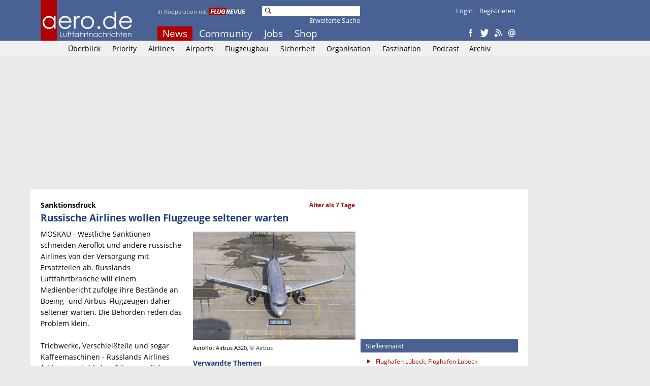

--- FILE ---
content_type: text/html
request_url: https://www.aero.de/news-44492/Russische-Airlines-wollen-Flugzeuge-seltener-warten.html
body_size: 14523
content:
<!DOCTYPE html><html lang="de" xmlns:og="http://opengraphprotocol.org/schema/" xmlns:fb="https://www.facebook.com/2008/fbml"><head><meta charset="UTF-8">
			<title>Russische Airlines wollen Flugzeuge seltener warten</title>
			<link rel="stylesheet" href="https://www.aero.de/style.css" type="text/css"/><link type="text/css" rel="stylesheet" href="https://www.aero.de/chrome.css" /><script src="https://code.jquery.com/jquery-1.10.2.min.js"></script>
			<script src="https://code.jquery.com/ui/1.12.1/jquery-ui.js"></script>
			<script src="https://www.aero.de/jquery/datepicker-de.js"></script>
			<link rel="stylesheet" href="//code.jquery.com/ui/1.12.1/themes/base/jquery-ui.css">
			<script src="https://www.aero.de/jquery/popupoverlay.js"></script>
			<script src="https://www.aero.de/jquery/cookiebar.js"></script>
			<meta name="viewport" content="width=device-width; initial-scale=1.0; maximum-scale=1.0; user-scalable=0;" /><link rel="canonical" href="https://www.aero.de/news-44492/Russische-Airlines-wollen-Flugzeuge-seltener-warten.html" /><link rel="original-source" href="https://www.aero.de/news-44492/Russische-Airlines-wollen-Flugzeuge-seltener-warten.html" /><meta name="geo.country" content="de">
<meta name="geo.region" content="DE-de">
<meta name="description" content="MOSKAU - Westliche Sanktionen schneiden Aeroflot und andere russische Airlines von der Versorgung mit Ersatzteilen ab. Russlands Luftfahrtbranche will einem Medienbericht zufolge ihre Best&auml;nde an..">
<meta name="news_keywords" content="aeroflot, s7 airlines">
<meta property="og:locale" content="de_DE" />
<meta property="og:title" content="Russische Airlines wollen Flugzeuge seltener warten" />
<meta property="og:description" content="Westliche Sanktionen schneiden Aeroflot und andere russische Airlines von der Versorgung mit Ersatzteilen ab. Russlands Luftfahrtbranche will einem Medienbericht zufolge ihre Best&auml;nde an Boeing- und Airbus-Flugzeugen daher seltener warten. Die Beh&ouml;rden reden das Problem klein." />
<meta property="og:type" content="article" />
<meta property="og:url" content="https://www.aero.de/news-44492/Russische-Airlines-wollen-Flugzeuge-seltener-warten.html" />
<meta property="article:tag" content="aeroflot" /><meta property="article:tag" content="s7 airlines" /><meta property="article:section" content="Airlines" />
<meta property="article:published_time" content="2023-02-13T13:35:06+01:00" />
<meta property="article:modified_time" content="2023-02-13T13:39:59+01:00" /><meta property="og:updated_time" content="2023-02-13T13:39:59+01:00" /><meta name="twitter:description" content="Westliche Sanktionen schneiden Aeroflot und andere russische Airlines von der Versorgung mit Ersatzteilen ab. Russlands Luftfahrtbranche will einem Medienbericht zufolge ihre Best&auml;nde an Boeing- und Airbus-Flugzeugen daher seltener warten. Die Beh&ouml;rden reden das Problem klein." />
<meta name="twitter:title" content="Russische Airlines wollen Flugzeuge seltener warten (aero.de)" />
<meta name="twitter:site" content="@aerode" />
<meta name="twitter:creator" content="@aerode" /><meta property="og:image" content="https://www.aero.de/content/pics/p_13727.jpg" />
<meta property="og:image:width" content="1600" />
		<meta property="og:image:height" content="1067" />
		<meta name="twitter:image" content="https://www.aero.de/content/pics/p_13727.jpg" /><meta property="og:site_name" content="aero.de" />
<meta property="article:publisher" content="https://www.facebook.com/pages/aerode" />
<script type="text/javascript" src="https://www.aero.de/jscript/social_bookmarks.js"></script>
		<link rel="stylesheet" type="text/css" href="https://www.aero.de/style_sb.css" />
<script type="text/javascript" src="https://maps.google.com/maps/api/js?sensor=false"></script>
<style type="text/css">
</style>

<script src="https://www.aero.de/jscript/highslide/highslide.js" type="text/javascript"></script>
<link rel="stylesheet" type="text/css" href="https://www.aero.de/jscript/highslide/highslide.css" />

 
<script type="text/javascript"> 
    // override Highslide settings here
    hs.graphicsDir = 'https://www.aero.de/jscript/highslide/graphics/';
	hs.showCredits = false;
	hs.lang.number = "Bild %1 von %2";
	hs.maxWidth = 500;
	hs.maxHeight = 500;
	
	// close on mouse out
	 hs.Expander.prototype.onMouseOut = function (sender) {
		if(sender.slideshowGroup=='bubble')	sender.close();
	};
	
	// Add the slideshow providing the controlbar and the thumbstrip
	hs.addSlideshow({
		slideshowGroup: ['group1','group2','group3','group4','group5'],
		interval: 5000,
		repeat: false,
		useControls: true,
		overlayOptions: {
			className: 'text-controls',
			position: 'bottom center',
			relativeTo: 'viewport',
			offsetY: -60
		},
		thumbstrip: {
			position: 'bottom center',
			mode: 'horizontal',
			relativeTo: 'viewport'
		}
	});
	
	// Make all images animate to the one visible thumbnail
	var setting1 = {
		wrapperClassName:'floating-caption',
		align: 'center',
		transitions: ['expand', 'crossfade'],
		fadeInOut: true,
		dimmingOpacity: 0.8,
		outlineType: 'rounded-white',
		captionEval: 'this.thumb.alt',
		headingEval: 'this.thumb.alt',
		marginBottom: 105, 
		numberPosition: 'caption',
		slideshowGroup: 'group1'
	 }

hs.lang = {
   cssDirection:     'ltr',
   loadingText :     'Lade...',
   loadingTitle :    'Klick zum Abbrechen',
   focusTitle :      'Klick um nach vorn zu bringen',
   fullExpandTitle : 'Zur Originalgröße erweitern',
   fullExpandText :  'Vollbild',
   creditsText :     'Powered by <i>Highslide JS</i>',
   creditsTitle :    'Gehe zur Highslide JS Homepage',
   previousText :    'Voriges',
   previousTitle :   'Voriges (Pfeiltaste links)',
   nextText :        'Nächstes',
   nextTitle :       'Nächstes (Pfeiltaste rechts)',
   moveTitle :       'Verschieben',
   moveText :        'Verschieben',
   closeText :       'Schließen',
   closeTitle :      'Schließen (Esc)',
   resizeTitle :     'Größe wiederherstellen',
   playText :        'Abspielen',
   playTitle :       'Slideshow abspielen (Leertaste)',
   pauseText :       'Pause',
   pauseTitle :      'Pausiere Slideshow (Leertaste)',
   number :          'Bild %1/%2',
   restoreTitle :    'Klick um das Bild zu schließen, klick und ziehe um zu verschieben. Benutze Pfeiltasten für vor und zurück.'
};

</script>
<script src="https://www.aero.de/jscript/jssor.slider.mini.js"></script>


    <link rel="dns-prefetch" href="//online.mps-gba.de" />
    <link rel="dns-prefetch" href="//script.ioam.de" />
    <link rel="dns-prefetch" href="//cdns.symplr.de" />
    <link rel="dns-prefetch" href="//cockpit.symplr.de" />
    <link rel="dns-prefetch" href="//fast.nexx360.io" />
    <link rel="dns-prefetch" href="//www.googletagservices.com" />
    <link rel="dns-prefetch" href="//www.google-analytics.com" />
    <link rel="dns-prefetch" href="//hb.adscale.de" />
    <link rel="dns-prefetch" href="//ih.adscale.de" />
    <link rel="dns-prefetch" href="//securepubads.g.doubleclick.net" />
    <link rel="dns-prefetch" href="//pubads.g.doubleclick.net" />
    <link rel="dns-prefetch" href="//googleads.g.doubleclick.net" />
    <link rel="dns-prefetch" href="//pagead2.googlesyndication.com" /> 

    
        <script src="https://online.mps-gba.de/praeludium_src/mso/symplr_prefix.js"></script>
    
    
        <script src="https://online.mps-gba.de/praeludium_src/mso/SP-CMPaufAero.min.js"></script>
    

    <script src="//online.mps-gba.de/praeludium/aero.js?v=2"></script>

    
    
<script type="text/javascript" src="https://script.ioam.de/iam.js"></script><script type="text/javascript" src="https://proxy.flugrevue.de/consent-mapping/script.js"></script><!-- begin preload of IOM web manager -->
  <link rel='preload' href='https://data-ce326d00f8.aero.de/iomm/latest/manager/base/es6/bundle.js' as='script' id='IOMmBundle'>
  <link rel='preload' href='https://data-ce326d00f8.aero.de/iomm/latest/bootstrap/loader.js' as='script'>
  <!-- end preload of IOM web manager -->
  <!-- begin loading of IOMm bootstrap code -->
  <script type='text/javascript' src="https://data-ce326d00f8.aero.de/iomm/latest/bootstrap/loader.js"></script>
  <!-- end loading of IOMm bootstrap code --><script data-ad-client="ca-pub-8721488081056078" async src="https://pagead2.googlesyndication.com/pagead/js/adsbygoogle.js"></script></head><body><!-- Google tag (gtag.js) -->
		<script async src="https://www.googletagmanager.com/gtag/js?id=G-6D3KSK5JPE"></script>
		<script>
		  window.dataLayer = window.dataLayer || [];
		  function gtag(){dataLayer.push(arguments);}
		  gtag('js', new Date());

		  gtag('config', 'G-6D3KSK5JPE', { 'anonymize_ip': true });
		</script><script type='text/javascript'>
  IOMm('configure', { st: 'flugrevu', dn: 'data-ce326d00f8.aero.de', mh:5 });
  IOMm('pageview', { cp: 'ade100wifson' });
</script><div class="header">
	<div class="header-box center">
		<div class="w780 pa"><a href="https://www.aero.de"><img src="https://www.aero.de/img/logo2.png" width="190" height="80" class="logo"/></a><div class="koop">In Kooperation mit</div>
			<div class="logofr"><a href="https://www.flugrevue.de" class="frl"><img src="https://www.aero.de/img/logo_fr.png" width="75" height="15" class="imglogofr"/></a></div>
			<div class="mmenu">
			<a href="https://www.aero.de/" class="active">News</a>
			<a href="https://www.aero.de/forum/" >Community</a>
			<a href="https://www.aero.de/stellenmarkt/" >Jobs</a>
			<a href="https://www.aero.de/shop/" >Shop</a>
			</div><div class="msearch"><form action="https://www.aero.de/suche.html" method="post"><img src="https://www.aero.de/img/search.png" alt="Suche" class="msimg" width="16" height="16" /><input name="mskey" type="text" value=""/></form><div class="mxsearch2"><a href="https://www.aero.de/suche.html">Erweiterte Suche</a></div></div><div class="smenu"><a href="https://www.aero.de/login.html">Login</a>
				<a href="https://www.aero.de/registrieren.html">Registrieren</a></div>
			
			<div class="cmenu">
			<a href="http://www.facebook.com/pages/aerode/142122402484415" target="_blank" title="Facebook"><img width="16" height="16" src="https://www.aero.de/img/so_fb.png"/></a>
			<a href="http://twitter.com/aerode" target="_blank" title="Twitter"><img width="16" height="16" src="https://www.aero.de/img/so_tw.png"/></a>
			<a href="https://www.aero.de/feed/" target="_blank" title="RSS Feed"><img width="16" height="16" src="https://www.aero.de/img/so_rs.png"/></a>
			<a href="https://www.aero.de/newsletter/" target="_blank" title="Newsletter"><img width="16" height="16" src="https://www.aero.de/img/so_nl.png"/></a>
			</div></div></div></div>

	<div class="content bg1 bb1">
	<div class="w960 center">
		<div class="w780"><div class="sbmenu">	<a href="https://www.aero.de/" >Überblick</a>
				<a href="https://www.aero.de/priority/" >Priority</a>
				<a href="https://www.aero.de/airlines/" >Airlines</a>
				<a href="https://www.aero.de/airports/" >Airports</a>
				<a href="https://www.aero.de/flugzeugbau/" >Flugzeugbau</a>
				<a href="https://www.aero.de/sicherheit/" >Sicherheit</a>
				<a href="https://www.aero.de/organisation/" >Organisation</a>
				<a href="https://www.aero.de/faszination/" >Faszination</a>
				<a href="https://www.aero.de/planetalk/" >Podcast</a><a href="https://www.aero.de/archiv/" >Archiv</a></div></div></div></div>
	<script> 
jQuery(document).ready(function ($) {
	
	var _CaptionTransitions = [];

        var options = {
			$CaptionSliderOptions: {
                $Class: $JssorCaptionSlider$,
                $CaptionTransitions: _CaptionTransitions,
                $PlayInMode: 1,
                $PlayOutMode: 3
            },
			
			$ArrowNavigatorOptions: {
                $Class: $JssorArrowNavigator$,
                $ChanceToShow: 2
            },
			
			$AutoPlay: false,
			$FillMode: 2, //[Optional] The way to fill image in slide, 0 stretch, 1 contain (keep aspect ratio and put all inside slide), 2 cover (keep aspect ratio and cover whole slide), 4 actual size, 5 contain for large image, actual size for small image, default value is 0
            
			
			$BulletNavigatorOptions: {                   //[Optional] Options to specify and enable navigator or not
                    $Class: $JssorBulletNavigator$,      //[Required] Class to create navigator instance
                    $ChanceToShow: 2,                    //[Required] 0 Never, 1 Mouse Over, 2 Always
                    $AutoCenter: 0,                      //[Optional] Auto center navigator in parent container, 0 None, 1 Horizontal, 2 Vertical, 3 Both, default value is 0
                    $Steps: 1,                           //[Optional] Steps to go for each navigation request, default value is 1
                    $Lanes: 1,                           //[Optional] Specify lanes to arrange items, default value is 1
                    $SpacingX: 10,                       //[Optional] Horizontal space between each item in pixel, default value is 0
                    $SpacingY: 10,                       //[Optional] Vertical space between each item in pixel, default value is 0
                    $Orientation: 1                      //[Optional] The orientation of the navigator, 1 horizontal, 2 vertical, default value is 1
                }
        };
        
		
		var jssor_slider1 = new $JssorSlider$('sliderp', options);
	
		//responsive code begin
        //you can remove responsive code if you don't want the slider scales
        //while window resizes
        function ScaleSlider() {
            //var parentWidth = $('#sliderp').parent().width();
			var parentWidth = $('.w420').width();
			if (parentWidth) {
				jssor_slider1.$ScaleWidth(parentWidth);
				//var x = Math.round(parentWidth * 2 / 3);
				//jssor_slider1.$ScaleHeight(x);
				if(parentWidth==420) jssor_slider1.$ScaleHeight(280); else jssor_slider1.$ScaleHeight(413);
            }
            else
                window.setTimeout(ScaleSlider, 30);
        }
        //Scale slider after document ready
        ScaleSlider();
        if (!navigator.userAgent.match(/(iPhone|iPod|iPad|BlackBerry|IEMobile)/)) {
            //Capture window resize event
            $(window).bind('resize', ScaleSlider);
        }
        //responsive code end
		
	 });
</script>
<div class="content">
			<div class="w960 center">
				<div id="frnBanner" class="content-box w780 pt5">
					<div id="frnBannerAd" class="banderole ml5">
    
        <div id="aero.de_Banner_1"></div>
    <script>
        
        
        var dataLayer;"MPS_isMob"in window&&!MPS_isMob?(console.log("%c MPS %c AdProxy %c MSO Mandant adTag: banner placed in DIV aero.de_Banner_1","color: white; background: dimgray; font-weight: bold","color: red; background: lightgrey","color: black"),document.getElementById("aero.de_Banner_1").setAttribute("data-mps_adname","banner"),window.MPS_specialAUs&&window.MPS_specialAUs.includes(window.SDM_defzone.toLowerCase())&&document.getElementById("aero.de_Banner_1").setAttribute("id","aero.de_Banner_1/rotationsfrei"),(dataLayer=window.dataLayer||[]).push({adUnit:"aero.de_Banner_1",tagname:"banner"}),dataLayer.push({adUnit:"aero.de_Banner_1/rotationsfrei",tagname:"banner"}),window.MPS_consecSlot||(MPS_consecSlot=!0,window.SDM_defzone=window.SDM_defzone||"rest",MPS_replacetargeting("mps_zone",SDM_defzone),window.MPS_specialAUs&&window.MPS_specialAUs.includes(window.SDM_defzone.toLowerCase())&&MPS_replacetargeting("mps_rotationsfrei","true"))):document.getElementById("aero.de_Banner_1").setAttribute("id","SILENCED_aero.de_Banner_1");
        
        
    </script>
    
</div></div></div></div><div class="content">
	<div class="w960 center">
	<div class="right mr20" style="position: sticky; top: 0px;" id="frnAdSky">
			<div class="skyscrapper w160" id="frnAdSkyPos">
		
    
        <div id="aero.de_Sky_1"></div>
    <script>
        
        
        var dataLayer;"MPS_isMob"in window&&!MPS_isMob?(console.log("%c MPS %c AdProxy %c MSO Mandant adTag: sky placed in DIV aero.de_Sky_1","color: white; background: dimgray; font-weight: bold","color: red; background: lightgrey","color: black"),document.getElementById("aero.de_Sky_1").setAttribute("data-mps_adname","sky"),window.MPS_specialAUs&&window.MPS_specialAUs.includes(window.SDM_defzone.toLowerCase())&&document.getElementById("aero.de_Sky_1").setAttribute("id","aero.de_Sky_1/rotationsfrei"),(dataLayer=window.dataLayer||[]).push({adUnit:"aero.de_Sky_1",tagname:"sky"}),dataLayer.push({adUnit:"aero.de_Sky_1/rotationsfrei",tagname:"sky"}),window.MPS_consecSlot||(MPS_consecSlot=!0,window.SDM_defzone=window.SDM_defzone||"rest",MPS_replacetargeting("mps_zone",SDM_defzone),window.MPS_specialAUs&&window.MPS_specialAUs.includes(window.SDM_defzone.toLowerCase())&&MPS_replacetargeting("mps_rotationsfrei","true"))):document.getElementById("aero.de_Sky_1").setAttribute("id","SILENCED_aero.de_Sky_1");
        
        
    </script>
    
</div>
		</div><div class="content-box w780 left bg2 pt20">	<div class="left ml20">
				<div class="w420 mb20"><div class="article noh">
			<div class="supertitle pt3">
			<h5>Sanktionsdruck</h5>
			<div class="date">Älter als 7 Tage</div>
			<div class="cb"></div>
			</div>
			<h1>Russische Airlines wollen Flugzeuge seltener warten</h1>
			<div class="article-content"><script type="text/javascript">
		var current_surveyz ='';
		function send_surveyz(form_id,id) 
			{
			var myform = 'surveyz' + form_id;
			var pfad ='';
			var link = '';
				
			for (var i = 0; i < document.forms[myform].elements.length; i++) 
				{
				var myname  = document.forms[myform].elements[i].name;
				var myvalue = document.forms[myform].elements[i].value;
				var mytype  = document.forms[myform].elements[i].type;
				var mycheck = document.forms[myform].elements[i].checked;
				
				if(((mytype != 'radio') && (mytype != 'checkbox')) || ((mytype == 'radio') && (mycheck == true)) || ((mytype == 'checkbox') && (mycheck == true)))
					{
					if(pfad == '') pfad = myname + '=' + myvalue;
					else pfad += '&' + myname + '=' + myvalue;
					}
				}
			current_surveyz=form_id;	
			
			$.post('https://www.aero.de/pages/show_survey_answer.php?id='+id+'&col=1&'+pfad,{},function(data) {
				$('#survey_context_z' + current_surveyz).html(data);
				});
			}
	 </script>
<div class="media_box">
	<script type="text/javascript">
		var current_survey ='';
		function send_survey(form_id,id) 
			{
			var myform = 'survey' + form_id;
			var pfad ='';
			var link = '';
				
			for (var i = 0; i < document.forms[myform].elements.length; i++) 
				{
				var myname  = document.forms[myform].elements[i].name;
				var myvalue = document.forms[myform].elements[i].value;
				var mytype  = document.forms[myform].elements[i].type;
				var mycheck = document.forms[myform].elements[i].checked;
				
				if(((mytype != 'radio') && (mytype != 'checkbox')) || ((mytype == 'radio') && (mycheck == true)) || ((mytype == 'checkbox') && (mycheck == true)))
					{
					if(pfad == '') pfad = myname + '=' + myvalue;
					else pfad += '&' + myname + '=' + myvalue;
					}
				}
			current_survey=form_id;	
			
			$.post('https://www.aero.de/pages/show_survey_answer.php?id='+id+'&'+pfad,{},function(data) {
				$('#survey_context_' + current_survey).html(data);
				});
			}
		 </script>
	<div ><a href="https://www.aero.de/content/pics/p_13727.jpg" class="highslide" onclick="return hs.expand(this, { maxWidth: 700, maxHeight: 600 })"><img class="n_img mi" src="https://www.aero.de/content/news_pics/m_44492_13727.jpg" alt="Aeroflot Airbus A320"/></a><br/><span class="cr2">Aeroflot Airbus A320, <span class="cr">©&nbsp;Airbus</span></span></div>
<h4>Verwandte Themen</h4><ul class="list"><li><a href="https://www.aero.de/news-44322/Wie-sauber-ist-der-777-Kauf-von-Aeroflot.html">EU wittert Sanktionsbruch bei 777-Transaktion</a></li>
<li><a href="https://www.aero.de/news-44425/Russland-redet-Sanktionsfolgen-klein.html">Russland redet Sanktionsfolgen klein</a></li></ul>
</div><div class="cr"></div>MOSKAU - Westliche Sanktionen schneiden Aeroflot und andere russische Airlines von der Versorgung mit Ersatzteilen ab. Russlands Luftfahrtbranche will einem Medienbericht zufolge ihre Best&auml;nde an Boeing- und Airbus-Flugzeugen daher seltener warten. Die Beh&ouml;rden reden das Problem klein.<br /><br />Triebwerke, Verschlei&szlig;teile und sogar Kaffeemaschinen - Russlands Airlines fehlt es in Hinblick auf ihre westlichen Flotten an allem. <br /><br />Russlands Airlines fordern von den Flugaufsichtsbeh&ouml;rden eine Befreiung von bestimmten Prozeduren, die laut dem Standardprotokoll Pflicht, aber derzeit schlicht nicht machbar seien, berichtete die Tageszeitung "Iswestija" am Montag unter Berufung auf Marat Tereschtschenko, Berater des technischen Direktors bei Aeroflot.<br /><br />Dazu geh&ouml;re auch die "ausnahmsweise Verl&auml;ngerung von Intervallen bei der technischen Instandhaltung". Eine Entscheidung der Beh&ouml;rden steht demnach noch aus.<br /><br />Nach Beginn des russischen Angriffskriegs gegen die Ukraine vor rund einem Jahr hat der Westen Sanktionen unter anderem gegen die russische Luftfahrtbranche erlassen. Russische Fluglinien d&uuml;rfen etwa in vielen Staaten nicht mehr fliegen.<br /><br />Westlichen Unternehmen ist es verboten, Ersatzteile zu liefern oder jegliche Art von Reparatur an Flugzeugen russischer Airlines durchzuf&uuml;hren.<br /><br />In Russland stammen derzeit immer noch rund 600 Flugzeuge aus westlicher Produktion (Boeing, Airbus, Bombardier, ATR). Das sind mehr als zwei Drittel der gesamten zivilen Luftflotte.<br /><br />"Bis heute halten die Probleme mit dem Zugang zur Wartungsdokumentation, zu Technologien und Anlagen f&uuml;r die Reparatur von Einzelteilen an", sagte Tereschtschenko. Ebenso sei es problematisch, die von ausl&auml;ndischen Luftfahrtbeh&ouml;rden vorgegebenen Richtlinien der Flugtauglichkeit zu erf&uuml;llen.<br /><br />Seinen Angaben nach haben sich die Reparaturzeiten f&uuml;r westliche Bauteile an Flugzeugen durch die Sanktionen vervielfacht. Wegen dieser Probleme sollen nicht nur die Pr&uuml;fintervalle verl&auml;ngert, sondern auch "alternative" Testverfahren zur Sicherheits&uuml;berpr&uuml;fung von Flugzeugen zugelassen werden, fordert die Branche.<br /><br /><strong><a style="font-weight:bold !important;" title="Rosaviatsia" href="https://www.aero.de/news-44425/Russland-redet-Sanktionsfolgen-klein.html">Die russische Luftfahrtaufsicht redet das Sanktionsproblem hingegen klein.</a></strong> Neue Lieferquellen aus "befreundeten Staaten" sollen die Ersatzteilversorgung bis 2030 sicherstellen, sagte Rosaviatsia-Direktor Alexander Neradko in einem Interview. Bis dahin will Russland seine Airlineflotte komplett auf einheimische Modelle umgebaut haben.<br /><br />Die Beh&ouml;rde hat russischen Airlines gerade f&uuml;r die Zwischenzeit offiziell erlaubt, Teile aus einem Flugzeug aus- und ins n&auml;chste einzubauen. "Das Verschieben brauchbarer Ersatzteile von Flugzeug zu Flugzeug wurde immer und &uuml;berall praktiziert, auch in der Sowjetunion", sagte Neradko.<br /><br /><strong>Airbus-Chef in Sorge</strong><br /><br />Auch wenn Rosaviatsia das Wort "Ausschlachten" vermeidet - in der Praxis teilen russische Airlines ihre Airbus- und Boeing-Flotten l&auml;ngst in Spender- und Empf&auml;ngerflugzeuge auf.<br /><br />Airbus-Chef Guillaume Faury hatte sich im November "besorgt &uuml;ber die Zust&auml;nde in der Wartung" bei russischen Airbus-Betreibern ge&auml;u&szlig;ert. "Das wirft tats&auml;chlich einige Sicherheitsfragen auf", sagte der Faury "Bloomberg".<div id="sliderp" class="sliderp" style="display:none !important;">
				<!-- Slides Container -->
				<div u="slides" class="slides"></div></div><div class="mt20 cl"></div><div style="float:left;color:#666;">&copy; aero.de, dpa-AFX | Abb.: Airbus | 13.02.2023 13:35</div><div class="mt20 cl"></div><div id="socialshareprivacy" class="social_share_privacy"></div>
	<script type="text/javascript"> jQuery(document).ready(function($) { if($('#socialshareprivacy')) { $('#socialshareprivacy').socialSharePrivacy({'services':{'twitter':{'tweet_text':'Russische Airlines wollen Flugzeuge seltener warten'}}});}}); </script>
	
	<div style="clear:left;"></div>
	</div><div class="article-comments">
<!--googleoff: all-->
<div class="cb b"><br/><br/><a id="kommentare"></a><a href="https://www.aero.de/forum//antworten/Russische-Airlines-wollen-Flugzeuge-seltener-warten/#formular" >Kommentare (42)</a> <a href="https://www.aero.de" class="right mr20">Zur Startseite</a></div><br/>Um einen Kommentar schreiben zu können, müssen Sie sich bei aero.de <a href="https://www.aero.de/registrieren.html">registrieren</a> oder <a href="https://www.aero.de/login.html">einloggen</a>.<br/><br/><div class="f_post_time2">
					<div class="left i pl10 cr">Beitrag vom 18.02.2023 - 16:32 Uhr</div>
					<div class="right i mr20 cr"><a href="https://www.aero.de/user/Christian159/"><b>Christian159</b></a></div>
				<div class="cb"></div>
				</div><div class="f_post_text2" id="post_189274">Hej @Boeing747430!<br>
<br>
Sie waren doch so interessiert am Threat zu "Russische Airlines wollen Flugzeuge seltener wartenâ€.<br>
Und jetzt haben Sie dazu nichts beizutragen?<br>
Schade!</div><div class="cb"></div><div class="f_post_time2">
					<div class="left i pl10 cr">Beitrag vom 17.02.2023 - 12:40 Uhr</div>
					<div class="right i mr20 cr"><a href="https://www.aero.de/user/Christian159/"><b>Christian159</b></a></div>
				<div class="cb"></div>
				</div><div class="f_post_text2" id="post_189237"><span class="f_p_z">Entschuldigungen Sie bitte die Frage: An dieser Stelle war ursprünglich der Kommentarbereich zum Thema �??Russische Airlines wollen Flugzeuge seltener warten�?� vorgesehen. Dies ist aber ganz offensichtlich nicht der Fall. Kann mir jemand sagen wohin dieser Bereich verschoben wurde? Vielen Dank <br>
</span><br>
Doch, Sie sind hier richtig, das Thema wurde nur etwas erweitert. <br>
Also, was haben Sie zum Thema �??Russische Airlines wollen Flugzeuge seltener warten�?� beizutragen?<br>
Los geht's!<br>
</div><div class="cb"></div><div class="f_post_time2">
					<div class="left i pl10 cr">Beitrag vom 17.02.2023 - 12:20 Uhr</div>
					<div class="right i mr20 cr"><a href="https://www.aero.de/user/Boeing747430/"><b>Boeing747430</b></a></div>
				<div class="cb"></div>
				</div><div class="f_post_text2" id="post_189236">Entschuldigungen Sie bitte die Frage: An dieser Stelle war ursprünglich der Kommentarbereich zum Thema �??Russische Airlines wollen Flugzeuge seltener warten�?� vorgesehen. Dies ist aber ganz offensichtlich nicht der Fall. Kann mir jemand sagen wohin dieser Bereich verschoben wurde? Vielen Dank </div><div class="cb"></div><div class="cb b"><a href="https://www.aero.de/forum/Kommentare-zu-aktuellen-Nachrichten/antworten/Russische-Airlines-wollen-Flugzeuge-seltener-warten/#formular" >Alle Kommentare</a></div><br/><br/>
<!--googleon: all-->
</div></div>
		</div></div><div class="left ml20 mr20"><div class="rectangle w300 mb20" id="contentAd">
    
        <div id="aero.de_Rectangle_1"></div>
    <script>
        
        
        var dataLayer;"MPS_isMob"in window&&!MPS_isMob?(console.log("%c MPS %c AdProxy %c MSO Mandant adTag: rectangle_1 placed in DIV aero.de_Rectangle_1","color: white; background: dimgray; font-weight: bold","color: red; background: lightgrey","color: black"),document.getElementById("aero.de_Rectangle_1").setAttribute("data-mps_adname","rectangle_1"),window.MPS_specialAUs&&window.MPS_specialAUs.includes(window.SDM_defzone.toLowerCase())&&document.getElementById("aero.de_Rectangle_1").setAttribute("id","aero.de_Rectangle_1/rotationsfrei"),(dataLayer=window.dataLayer||[]).push({adUnit:"aero.de_Rectangle_1",tagname:"rectangle_1"}),dataLayer.push({adUnit:"aero.de_Rectangle_1/rotationsfrei",tagname:"rectangle_1"}),window.MPS_consecSlot||(MPS_consecSlot=!0,window.SDM_defzone=window.SDM_defzone||"rest",MPS_replacetargeting("mps_zone",SDM_defzone),window.MPS_specialAUs&&window.MPS_specialAUs.includes(window.SDM_defzone.toLowerCase())&&MPS_replacetargeting("mps_rotationsfrei","true"))):document.getElementById("aero.de_Rectangle_1").setAttribute("id","SILENCED_aero.de_Rectangle_1");
        
        
    </script>
    
</div><h2 >Stellenmarkt</h2>
		<div class="box w300 mb20"><ul class="cb list pb0 pt10"><li class="pb10"><div class="cB00000">Flughafen Lübeck, Flughafen Lübeck</div><a href="https://www.aero.de/cstellenmarkt/40464/">Safety Manager (m/w/d)</a></li><li class="pb10"><div class="cB00000">TotalEnergies, Duisburg</div><a href="https://www.aero.de/cstellenmarkt/40465/">Experte (m/w/d) für Luftfahrttechnik </a></li></ul><ul class="list pb0"><li><a href="https://www.aero.de/stellenmarkt/">Alle Stellenanzeigen</a></li></ul>
		<ul class="list pb0"><li><a href="https://www.aero.de/stellenangebot/">Neue Stellenanzeige schalten</a></li></ul>
		 <ul class="list pb0"><li><a href="http://www.skyjobs.com/">SkyJobs.com &ndash; Jobs f&uuml;r Piloten und Flugbegleiter</a></li></ul></div><h2>Schlagzeilen</h2><div class="box w300 mb20"><div class="box-content" id="schlagzeilen_box"><input type="hidden" id="lsid" name="lsid" value="51656"/><div class="schlagzeilen"><div class="left cB00000">24.01. 11:36</div><a class="w220 right pl5 db" href="https://www.aero.de/news-51656/EASA-fuehrt-Testfluege-mit-COMAC-C919-durch.html">EASA führt Testflüge mit COMAC C919 durch</a><div class="cb"></div></div><div class="schlagzeilen"><div class="left cB00000">24.01. 11:12</div><a class="w220 right pl5 db" href="https://www.aero.de/news-51692/Tausende-Fluege-in-den-USA-abgesagt.html">Tausende Flüge in den USA abgesagt</a><div class="cb"></div></div><div class="schlagzeilen"><div class="left cB00000">24.01. 06:29</div><a class="w220 right pl5 db" href="https://www.aero.de/news-51688/Finanzinvestor-soll-Interesse-an-Spirit-Airlines-zeigen.html">SAS-Investor soll Interesse an Spirit Airlines zeigen</a><div class="cb"></div></div><div class="schlagzeilen"><div class="left cB00000">23.01. 15:53</div><a class="w220 right pl5 db" href="https://www.aero.de/news-51691/Lufthansa-sperrt-Business-Class-Reihen-in-787-9-bis-in-den-Sommer.html">Lufthansa sperrt Business-Class-Reihen in 787-9 länger</a><div class="cb"></div></div><div class="schlagzeilen"><div class="left cB00000">23.01. 14:09</div><a class="w220 right pl5 db" href="https://www.aero.de/news-51690/Deutschland-und-Italien-vertiefen-Ruestungskooperation.html">Deutschland und Italien vertiefen Rüstungskooperation</a><div class="cb"></div></div><div class="cb"></div></div></div><script type="text/javascript">
		var lastId = '';
		var newId = '';
		function CountDown()
		  {
		  lastId = $('#lsid').value;
		  $.post('pages/update_schlagzeilen.php',{id: 1},function(data) {
				$('#schlagzeilen_box').innerHTML = data;
				newId = $('#lsid').value;
				if(lastId!=newId) highlight_sb();
				window.setTimeout("CountDown()",'120000');
			});
		  }

		function highlight_sb()
			{
			$('#schlagzeilen_box').css('background-color','#FF0000');
			window.setTimeout("changeBack(0,16,0)",'400');
			}
		 
		 var werte = new Array("0","1","2","3","4","5","6","7","8","9","A","B","C","D","E","F");
		 
		function changeBack( farbe, m, t ){
		if( $('#schlagzeilen_box') && farbe < m )
		{
		farbe++;
		if( t == 0 ) $('#schlagzeilen_box').css('background-color','#FF' + werte[farbe] + werte[farbe] + werte[farbe] + werte[farbe] +'');
		setTimeout( "changeBack( " + farbe + ", " + m + ", " + t + " );", 50);
		}
		else $('#schlagzeilen_box').css('background-color','#FFFFFF');
		}
		window.setTimeout("CountDown()",'120000');
		</script><h2>aero.uk</h2><div class="box w300 mb20"><div class="box-content"><p><a href="https://www.aero.uk"><img class="right box-img" src="https://www.aero.de/img/aerouk.png" style="padding-top:0px!important; width:112px; height:32px; border:0;" alt="aero.uk" /></a>We spread our wings to the UK. Visit aero.uk for British aviation news from our editors.</p><ul class="list pt0 pb0"><input type="hidden" id="lsid" name="lsid" value="51638"/><li><a href="https://www.aero.uk/news-51638/Heathrow-airports-awaits-clarity-on-regulatory-model.html">Heathrow airports awaits "clarity" on regulatory model</a></li><li><a href="https://www.aero.uk/news-51635/Heathrow-airport-records-busiest-year-ever.html">Heathrow airport records busiest year ever</a></li><li><a href="https://www.aero.uk/news-51473/Consultations-on-Scottish-airspace-reorganization-continue.html">Consultations on Scottish airspace reorganization continue</a></li></ul></div></div><h2>schiene.de</h2><div class="box w300 mb20"><div class="box-content"><p><a href="https://www.schiene.de"><img class="right box-img" style="padding-top:0px!important;" src="https://www.aero.de/img/schiene.png" style="width:92px; height:27px; border:0;" alt="schiene.de" /></a>Aktuelles zu Bahnverkehr und Infrastruktur</p><ul class="list pt0 pb0"><li><a href="https://www.schiene.de/news-10796/Berliner-U-Bahnhof-17-Jaehriger-stirbt-an-Stromschlag.html">Berliner U-Bahnhof: 17-J&auml;hriger stirbt an Stromschlag</a></li><li><a href="https://www.schiene.de/news-10795/Madsen-kritisiert-fehlendes-ETCS-bei-Generalsanierung.html">Madsen kritisiert fehlendes ETCS bei Generalsanierung</a></li><li><a href="https://www.schiene.de/news-10794/Ausbau-MuenchenFreilassing-kommt-wieder-nicht-voran.html">Ausbau M&uuml;nchen&ndash;Freilassing kommt wieder nicht voran</a></li></ul></div></div><div class="tac mb20"><script async src="//pagead2.googlesyndication.com/pagead/js/adsbygoogle.js"></script>
<!-- 300x250, Erstellt 02.11.09 -->
<ins class="adsbygoogle"
     style="display:inline-block;width:300px;height:250px"
     data-ad-client="ca-pub-3441690423844401"
     data-ad-slot="1433904947"></ins>
<script>
(adsbygoogle = window.adsbygoogle || []).push({});
</script></div><h2>Meistgelesene Artikel</h2>
				<div class="box w300 mb20">
					<ul class="list pt10 pb0"><li><a href="https://www.aero.de/news/US-Air-Force-dreht-Testrunde-mit-Boeing-747-8-von-Lufthansa.html">US Air Force dreht Testrunde mit Boeing 747-8 von Lufthansa</a></li><li><a href="https://www.aero.de/news/Dassault-Aviation-verhilft-Harmattan-AI-zu-Milliardenbewertung.html">Versetzt Dassault mit diesem Schachzug FCAS den Todesstoß?</a></li><li><a href="https://www.aero.de/news/Lufthansa-lackiert-Airbus-A320neo-und-A350-900-um.html">Lufthansa lackiert Airbus A320neo und A350-900 um</a></li><li><a href="https://www.aero.de/news/Lufthansa-setzt-gruppenweite-Regeln-fuer-Powerbanks.html">Lufthansa setzt gruppenweite Regeln für Powerbanks</a></li><li><a href="https://www.aero.de/news/Lufthansa-beschleunigt-Flottenausbau-von-ITA-Airways.html">Lufthansa beschleunigt Flottenausbau von ITA Airways</a></li></ul>
		</div><h2>Community</h2><div class="box w300 mb20"><div class="box-content"><p>Fachdiskussionen zu aktuellen Ereignissen und Entwicklungen in der Luftfahrtbranche</p><div class="schlagzeilen"><div class="left cB00000">24.01. 09:43</div><a class="w220 right pl5 db" href="https://www.aero.de/forum/Kommentare-zu-aktuellen-Nachrichten/antworten/Die-militaerischen-Anforderungen-an-uns-wachsen-massiv/#formular">"Die militärischen Anforderungen an uns wachsen massiv"</a><div class="cb"></div></div><div class="schlagzeilen"><div class="left cB00000">24.01. 07:54</div><a class="w220 right pl5 db" href="https://www.aero.de/forum/Kommentare-zu-aktuellen-Nachrichten/antworten/Lufthansa-sperrt-Business-Class-Reihen-in-787-9-laenger/#formular">Lufthansa sperrt Business-Class-Reihen in 787-9 länger</a><div class="cb"></div></div><div class="schlagzeilen"><div class="left cB00000">23.01. 16:01</div><a class="w220 right pl5 db" href="https://www.aero.de/forum/Kommentare-zu-aktuellen-Nachrichten/antworten/EU-ringt-um-Reform-bei-Fluggastrechten/#formular">EU ringt um Reform bei Fluggastrechten</a><div class="cb"></div></div><div class="schlagzeilen"><div class="left cB00000">23.01. 14:30</div><a class="w220 right pl5 db" href="https://www.aero.de/forum/Kommentare-zu-aktuellen-Nachrichten/antworten/Boersenplaene-von-SpaceX-werden-konkret/#formular">Börsenpläne von SpaceX werden konkret</a><div class="cb"></div></div><div class="schlagzeilen"><div class="left cB00000">23.01. 13:41</div><a class="w220 right pl5 db" href="https://www.aero.de/forum/Kommentare-zu-aktuellen-Nachrichten/antworten/Emirates-will-Airbus-A380-jetzt-bis-2041-betreiben2/#formular">Emirates will Airbus A380 jetzt bis 2041 betreiben</a><div class="cb"></div></div><div class="cb"></div><ul class="list pt10 pb0"><li><a href="https://www.aero.de/forum/">Zur Community Startseite</a></li></ul></div></div><h2>Thema: Pilotenausbildung</h2>
		<div class="box w300 mb20">
			<a href="https://www.aero.de/pilotenausbildung/"><img class="right box-img" src="https://www.aero.de/img/flighttraining/preview_owt224.png" style="width:112px; height:112px; border:0;" alt="SkyTest" /></a>
			<ul class="list pt10 pb0">
				<li><a href="https://www.aero.de/pilotenausbildung/">Aktuelles zu Ausbildung, Training und Karriere</a></li>
				<li><a href="https://www.aero.de/pilotenausbildung/">Probieren Sie online den OWT von SkyTest&reg; aus, einem Klassiker der Piloten-Eignungstests</a></li>
			</ul>
		</div><h2>FLUGREVUE 01/2026</h2>
		<div class="box w300 mb20">
			<a href="https://shop.motorpresse.de/zeitschriften/luftfahrt/flugrevue/einzelhefte/digital/flug-revue-1-2026-download.html" class="article">
			<img class="right box-img" src="https://www.aero.de/img/flugrevue_cover.jpg" alt="FLUGREVUE" />
			<h4>In der neuen Ausgabe</h4>					
			<div class="box-content">
&bull;&nbsp;&nbsp;Boeing 757 verl&auml;sst Condor<br/>
&bull;&nbsp;&nbsp;Emirates sucht A380-Nachfol.<br/>
&bull;&nbsp;&nbsp;Boeing baut 787-Prod. aus<br/>
&bull;&nbsp;&nbsp;Letzte Cobras: AH-1J im Iran<br/>
&bull;&nbsp;&nbsp;Extraheft: Maintenance<br/>
			</div>
			</a>
			<ul class="list pt10 pb0"><li><a href="https://shop.motorpresse.de/zeitschriften/luftfahrt/flugrevue/einzelhefte/digital/flug-revue-1-2026-download.html">Alle Themen im &Uuml;berblick</a></li></ul>
		</div><h2>Shop</h2>
		<div class="box w300 mb20">
			<a href="https://www.aero.de/shop/" class="article">
			<img class="right box-img" src="https://www.aero.de/content/products/f_52.jpg" alt="" />
			<h4>Pilotseye.tv: Mauritius | Airbus A330neo Condor | "From Purser to Pilot"</h4>					
			<div class="box-content">PilotsEYE.tv präsentiert in Episode No. 23 eine außergewöhnliche Reise von Frankfurt nach Mauritius mit Condors hochmodernem A330neo.</div>
			</a>
			<ul class="list pt10 pb0"><li><a href="https://www.aero.de/shop/">Als DVD und Blu-ray bei aero.de nur EUR 19,95</a></li><li>Versandkostenfreie Lieferung!</li></ul>
		</div><div class="tac mb20"><a href="https://www.skyjobs.com"><img src="https://www.aero.de/img/skyjobs.png" style="width:300px; height:120px;" width="300" height="120" border="0"></a></div></div><div class="cb"></div>
		</div>
		<div class="cb"></div>
		</div>
		</div>
			<style>
		   
			.well {
				box-shadow: 0 0 10px rgba(0,0,0,0.3);
				display:none;
				margin:1em;
				padding:20px;
				background-color:#fff;
				width:600px;
				height:400px;
				text-align: center !important;
			}
			
			.well a {color:#4a6293;text-decoration:none;font-size: 16px;}
			.well a:hover {color:#091630;text-decoration:none;}
			.well h4 {font-family: 'Open Sans', sans-serif;font-size:28px;color:#000;margin: 10px;}
			.well .lo {left: 195px;position: absolute;top: 90px;width: 250px;}
			.well .ref {width:200px;}
			.well .hb {}
			.well .hb a {display:inline-block; background-color:#b00000; color:#fff; font-weight:bold;font-size: 16px; padding: 15px;}
			.well .hb a:hover {background-color:#a40606;}
			.well .sb {	bottom: 10px;position: absolute;width: 600px;}
			.well .sbl {float:left;}
			.well .sbl a:hover .sbl2 {border:1px solid #091630;}
			.well .sbl2 {float:left;display:inline-block; width:22px; height:22px; border:1px solid #4a6293;margin-right: 8px;}
			.well .sbr {float:right;}
			</style>
		<div id="basic" class="well" >
			<img class="ref" src="https://www.aero.de/img/refresh2b.png" />
			<a style="border:none;" href="https://www.aero.de/"><img class="lo" src="https://www.aero.de/img/well_logo.png" /></a>
			<h4>Es gibt neue<br/>Nachrichten bei aero.de</h4>
		
			<div class="hb"><a href="https://www.aero.de/">Startseite neu laden</a></div>
		
			<div class="sb">
				<div class="sbl"><a href="javascript:setco();"><span class="sbl2"></span> Nicht mehr anzeigen</a></div>
				<div class="sbr"><a class="basic_close" href="javascript:stoppco();">Schlie&szlig;en</a></div>
			<div style="clear:both;"></div>
			
			</div>
			
		
		</div>

		<script>
		var xxx = document.title;
		function setco()
			{
			$('#basic').popup('hide');
			$.post('https://www.aero.de/setco.php');
			stoppco();
			}
		
		var refreshIntervalId = '';
		$(document).ready(function () 
			{
			
			$('#basic').popup({
			onclose: function() {
				stoppco();
				}
			});
			window.setTimeout('starttimer()', 300000);	
			});
		
		function starttimer()
			{
			checknews();
			refreshIntervalId = setInterval(function() 
				{
				checknews();
				}, 300000);
			//console.log(refreshIntervalId);
			}
			
		function checknews()
				{
				$.post('https://www.aero.de/checknews.php', {ts: '1769255309'}, function( data )
					{
					console.log(data);
					if(data!='0')
						{
						$('#basic').popup('show');
						if(is_integ(data)) document.title = '(' + data + ') ' + xxx;
						}
					}
					);
				}
		
		function is_integ(value)
			{
			for (i = 0 ; i < value.length ; i++) 
				{
				if ((value.charAt(i) < '0') || (value.charAt(i) > '9')) return false 
				}
			return true;
			}
		
		function stoppco()
			{
			clearInterval(refreshIntervalId);	
			}
			
		</script><div class="footer bg1 bt1 pb20">
	<div class="footer-box center pt20"><div class="w600"><div class="w130 vat dib tal"><h5>News</h5>
		<a href="https://www.aero.de/">Überblick</a>
		<a href="https://www.aero.de/priority/">Priority</a>
		<a href="https://www.aero.de/airlines/">Airlines</a>
		<a href="https://www.aero.de/airports/">Airports</a>
		<a href="https://www.aero.de/flugzeugbau/">Flugzeugbau</a>
		<a href="https://www.aero.de/sicherheit/">Sicherheit</a>
		<a href="https://www.aero.de/organisation/">Organisation</a>
		<a href="https://www.aero.de/faszination/">Faszination</a></div><div class="w130 vat dib tal"><h5>Podcast & Video</h5>
		<a href="https://www.aero.de/planetalk/">planeTALK</a>
		<a href="https://www.aero.de/takeoff/">Take Off</a></div><div class="w130 vat dib tal"><h5>Community</h5>
		<a href="https://www.aero.de/forum/">Überblick</a>
		<a href="https://www.aero.de/forum/Allgemeines-aus-der-Luftfahrtbranche/">Allgemeines</a>
		<a href="https://www.aero.de/forum/Kommentare-zu-aktuellen-Nachrichten/">Kommentare</a>
		<a href="https://www.aero.de/forum/Hobby-Privatpiloten-Spotter-Flugsimulation-/">Hobby</a>
		<a href="https://www.aero.de/forum/suche.html">Suche</a>
		<a href="https://www.aero.de/forum/agbs.html">Nutzungsregeln</a></div><div class="w130 vat dib tal"><h5>Account</h5>
			<a href="https://www.aero.de/registrieren.html">Registrieren</a>
			<a href="https://www.aero.de/login.html">Login</a>
			<a href="https://www.aero.de/passwort-vergessen.html">Passwort vergessen</a></div><div class="w130 vat dib tal"><h5>Extra</h5>
		<a href="https://www.aero.de/archiv/">Archiv</a>
		<a href="https://www.aero.de/magazin/">Magazin</a>
		<a href="https://www.aero.de/aktienkurse/">Aktienkurse</a>
		<a href="https://www.aero.de/umfragen/">Umfragen</a></div><div class="w130 vat dib tal"><h5>Jobs</h5>		
		<a href="https://www.aero.de/pilotenausbildung/">Pilotenausbildung</a>
		<a href="https://www.aero.de/stellenmarkt/">Stellenmarkt</a><a href="https://www.aero.de/stellenangebot/">Anzeige schalten</a>
		<a href="https://www.aero.de/stellenmarkt/agb/">AGB</a></div><div class="w130 vat dib tal"><h5>Shop</h5>
		<a href="https://www.aero.de/shop/">Produkte</a>
		<a href="https://www.aero.de/shop/warenkorb/">Warenkorb</a>
		<a href="https://www.aero.de/shop/lieferbedingungen/">Lieferbedingungen</a>
		<a href="https://www.aero.de/widerruf.html">Widerruf</a></div><div class="w130 vat dib tal"><h5>Kontakt</h5>
		<a href="https://www.aero.de/impressum.html">Impressum</a>
		<a href="https://www.aero.de/pressemitteilungen.html">Ihre Pressemeldungen</a>
		<a href="https://www.aero.de/werbung.html">Werben bei aero.de</a>
		<a href="https://www.aero.de/agbs.html">Nutzungsbedingungen</a>
		<a href="https://www.aero.de/agbs-priority.html">AGB für aero.de Priority</a>
		<a href="https://www.aero.de/datenschutz.html">Datenschutzerklärung</a>
		<a href="javascript:MPS_showConsent('DSE');">Privacy Manager</a></div></div>
		<div class="w780 mt20">
		<div class="left ml20">© 2026 Aviation Media & IT GmbH</div>
		<div class="right mr20">In Kooperation mit <img class="sto_b" width="65" height="13" src="https://www.aero.de/img/logo_fr_b.png"></div>
		<div class="cb"></div>
		</div>
		</div></div>
	</body></html>